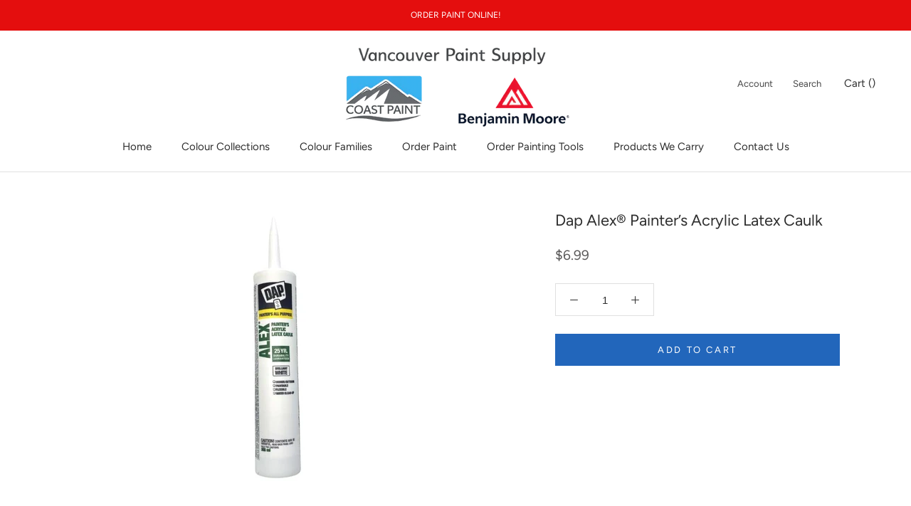

--- FILE ---
content_type: text/html; charset=utf-8
request_url: https://www.coastpaint.com/collections/bmc?page=6&view=colors
body_size: 5715
content:

{

  "colors" : [
    
      {"handle": "1251-mulberry-wine", "title": "1251 Mulberry Wine", "featured_image": "products/A2898B.png"}
    ,
      {"handle": "1252-mink-violet", "title": "1252 Mink Violet", "featured_image": "products/7F6868.png"}
    ,
      {"handle": "1253-fresco-urbain", "title": "1253 Fresco Urbain", "featured_image": "products/5F4E4B.png"}
    ,
      {"handle": "1254-rose-lace", "title": "1254 Rose Lace", "featured_image": "products/E1C6C5.png"}
    ,
      {"handle": "1255-pink-attraction", "title": "1255 Pink Attraction", "featured_image": "products/D8B4B5.png"}
    ,
      {"handle": "1256-amaryllis", "title": "1256 Amaryllis", "featured_image": "products/C89896.png"}
    ,
      {"handle": "1257-bourbon-street", "title": "1257 Bourbon Street", "featured_image": "products/9A6D6B.png"}
    ,
      {"handle": "1258-fading-twilight", "title": "1258 Fading Twilight", "featured_image": "products/8C5956.png"}
    ,
      {"handle": "1259-beaujolais", "title": "1259 Beaujolais", "featured_image": "products/774D4A.png"}
    ,
      {"handle": "1260-el-cajon-clay", "title": "1260 El Cajon Clay", "featured_image": "products/634543.png"}
    ,
      {"handle": "1261-paisley-pink", "title": "1261 Paisley Pink", "featured_image": "products/E8D7D5.png"}
    ,
      {"handle": "1262-paris-romance", "title": "1262 Paris Romance", "featured_image": "products/E0CACB.png"}
    ,
      {"handle": "1263-victoriana", "title": "1263 Victoriana", "featured_image": "products/D2B4B3.png"}
    ,
      {"handle": "1264-mauve-mist", "title": "1264 Mauve Mist", "featured_image": "products/BE999A.png"}
    ,
      {"handle": "1265-deep-mauve", "title": "1265 Deep Mauve", "featured_image": "products/996E6F.png"}
    ,
      {"handle": "1266-love-affair", "title": "1266 Love Affair", "featured_image": "products/85595D.png"}
    ,
      {"handle": "1267-ruby-dusk", "title": "1267 Ruby Dusk", "featured_image": "products/6D4243.png"}
    ,
      {"handle": "1268-cotton-candy", "title": "1268 Cotton Candy", "featured_image": "products/F6DFE0.png"}
    ,
      {"handle": "1269-unspoken-love", "title": "1269 Unspoken Love", "featured_image": "products/F2CCCF.png"}
    ,
      {"handle": "1270-tara", "title": "1270 Tara", "featured_image": "products/E5B6BF.png"}
    ,
      {"handle": "1271-hummingbird", "title": "1271 Hummingbird", "featured_image": "products/D89FA8.png"}
    ,
      {"handle": "1272-princess", "title": "1272 Princess", "featured_image": "products/C68691.png"}
    ,
      {"handle": "1273-prom-dress", "title": "1273 Prom Dress", "featured_image": "products/AE6C75.png"}
    ,
      {"handle": "1274-warm-earth", "title": "1274 Warm Earth", "featured_image": "products/914D4E.png"}
    ,
      {"handle": "1275-rose-rococo", "title": "1275 Rose Rococo", "featured_image": "products/F4D7D5.png"}
    ,
      {"handle": "1276-petunia-pink", "title": "1276 Petunia Pink", "featured_image": "products/EBC7C9.png"}
    ,
      {"handle": "1277-engagement", "title": "1277 Engagement", "featured_image": "products/E4B2B5.png"}
    ,
      {"handle": "1278-palermo-rose", "title": "1278 Palermo Rose", "featured_image": "products/D29A9C.png"}
    ,
      {"handle": "1279-toasted-mauve", "title": "1279 Toasted Mauve", "featured_image": "products/C7868C.png"}
    ,
      {"handle": "1280-burgundy-rose", "title": "1280 Burgundy Rose", "featured_image": "products/B17376.png"}
    ,
      {"handle": "1281-tawny-port", "title": "1281 Tawny Port", "featured_image": "products/905455.png"}
    ,
      {"handle": "1282-tippy-toes", "title": "1282 Tippy Toes", "featured_image": "products/F3D3D1.png"}
    ,
      {"handle": "1283-hearts-delight", "title": "1283 Hearts Delight", "featured_image": "products/E9B2B4.png"}
    ,
      {"handle": "1284-secret-garden", "title": "1284 Secret Garden", "featured_image": "products/DF979C.png"}
    ,
      {"handle": "1285-pink-buff", "title": "1285 Pink Buff", "featured_image": "products/DD9091.png"}
    ,
      {"handle": "1286-cinco-de-mayo", "title": "1286 Cinco de Mayo", "featured_image": "products/C36B6E.png"}
    ,
      {"handle": "1287-santa-fe-pottery", "title": "1287 Santa Fe Pottery", "featured_image": "products/AB5F5E.png"}
    ,
      {"handle": "1288-segovia-red", "title": "1288 Segovia Red", "featured_image": "products/9B4B49.png"}
    ,
      {"handle": "1289-marry-me", "title": "1289 Marry Me", "featured_image": "products/F2D7D0.png"}
    ,
      {"handle": "1290-fantasy-pink", "title": "1290 Fantasy Pink", "featured_image": "products/EFC8C5.png"}
    ,
      {"handle": "1291-brighton-rock-candy", "title": "1291 Brighton Rock Candy", "featured_image": "products/E4B2AE.png"}
    ,
      {"handle": "1292-venetian-rose", "title": "1292 Venetian Rose", "featured_image": "products/D99A94.png"}
    ,
      {"handle": "1293-badlands", "title": "1293 Badlands", "featured_image": "products/BC746B.png"}
    ,
      {"handle": "1294-potters-wheel", "title": "1294 Potters Wheel", "featured_image": "products/AE675E.png"}
    ,
      {"handle": "1295-hearth-red", "title": "1295 Hearth Red", "featured_image": "products/89504E.png"}
    ,
      {"handle": "1296-sailor-s-delight", "title": "1296 Sailor's Delight", "featured_image": "products/F3BCBA.png"}
    ,
      {"handle": "1297-minstrel-heart", "title": "1297 Minstrel Heart", "featured_image": "products/E69A95.png"}
    ,
      {"handle": "1298-coral-bronze", "title": "1298 Coral Bronze", "featured_image": "products/CC7469.png"}
    ,
      {"handle": "1299-crimson", "title": "1299 Crimson", "featured_image": "products/B66156.png"}
    ,
      {"handle": "1300-tucson-red", "title": "1300 Tucson Red", "featured_image": "products/A64C43.png"}
    ,
      {"handle": "1301-spanish-red", "title": "1301 Spanish Red", "featured_image": "products/984841.png"}
    ,
      {"handle": "1302-sweet-rosy-brown", "title": "1302 Sweet Rosy Brown", "featured_image": "products/7E4A46.png"}
    ,
      {"handle": "1303-smashing-pink", "title": "1303 Smashing Pink", "featured_image": "products/FEC1BF.png"}
    ,
      {"handle": "1304-all-a-blaze", "title": "1304 All-a-Blaze", "featured_image": "products/EF8B84.png"}
    ,
      {"handle": "1305-bird-of-paradise", "title": "1305 Bird of Paradise", "featured_image": "products/E66F68.png"}
    ,
      {"handle": "1306-habanero-pepper", "title": "1306 Habanero Pepper", "featured_image": "products/D2564A.png"}
    ,
      {"handle": "1307-geranium", "title": "1307 Geranium", "featured_image": "products/C14C45.png"}
    ,
      {"handle": "1308-red-parrot", "title": "1308 Red Parrot", "featured_image": "products/B84945.png"}
    ,
      {"handle": "1309-moroccan-red", "title": "1309 Moroccan Red", "featured_image": "products/A84342.png"}
    ,
      {"handle": "1310-sweet-16", "title": "1310 Sweet 16", "featured_image": "products/F9C6CC.png"}
    ,
      {"handle": "1311-confetti", "title": "1311 Confetti", "featured_image": "products/F7B4BE.png"}
    ,
      {"handle": "1312-potpourri", "title": "1312 Potpourri", "featured_image": "products/E7838D.png"}
    ,
      {"handle": "1313-milano-red", "title": "1313 Milano Red", "featured_image": "products/D85C66.png"}
    ,
      {"handle": "1314-ryan-red", "title": "1314 Ryan Red", "featured_image": "products/CB4746.png"}
    ,
      {"handle": "1315-poppy", "title": "1315 Poppy", "featured_image": "products/BD3A42.png"}
    ,
      {"handle": "1316-umbria-red", "title": "1316 Umbria Red", "featured_image": "products/A54048.png"}
    ,
      {"handle": "1317-yours-truly", "title": "1317 Yours Truly", "featured_image": "products/F5DCD9.png"}
    ,
      {"handle": "1318-bed-of-roses", "title": "1318 Bed of Roses", "featured_image": "products/F6C1C6.png"}
    ,
      {"handle": "1319-heartbeat", "title": "1319 Heartbeat", "featured_image": "products/EE989E.png"}
    ,
      {"handle": "1320-florida-pink", "title": "1320 Florida Pink", "featured_image": "products/E76F75.png"}
    ,
      {"handle": "1321-holly-berry", "title": "1321 Holly Berry", "featured_image": "products/C24C4D.png"}
    ,
      {"handle": "1322-ladybug-red", "title": "1322 Ladybug Red", "featured_image": "products/B03E43.png"}
    ,
      {"handle": "1323-currant-red", "title": "1323 Currant Red", "featured_image": "products/A03D41.png"}
    ,
      {"handle": "1324-may-flowers", "title": "1324 May Flowers", "featured_image": "products/FAC6D1.png"}
    ,
      {"handle": "1325-pure-pink", "title": "1325 Pure Pink", "featured_image": "products/FAB6C5.png"}
    ,
      {"handle": "1326-bubble-bath", "title": "1326 Bubble Bath", "featured_image": "products/F7A2B4.png"}
    ,
      {"handle": "1327-gypsy-rose", "title": "1327 Gypsy Rose", "featured_image": "products/EB8496.png"}
    ,
      {"handle": "1328-deco-rose", "title": "1328 Deco Rose", "featured_image": "products/DD6779.png"}
    ,
      {"handle": "1329-drop-dead-gorgeous", "title": "1329 Drop Dead Gorgeous", "featured_image": "products/BB4254.png"}
    ,
      {"handle": "1330-my-valentine", "title": "1330 My Valentine", "featured_image": "products/A5414D.png"}
    ,
      {"handle": "1331-ballet-slippers", "title": "1331 Ballet Slippers", "featured_image": "products/F7D9D7.png"}
    ,
      {"handle": "1332-cat-s-meow", "title": "1332 Cat's Meow", "featured_image": "products/F9D0D1.png"}
    ,
      {"handle": "1333-romance", "title": "1333 Romance", "featured_image": "products/F5B1BB.png"}
    ,
      {"handle": "1334-pretty-in-pink", "title": "1334 Pretty in Pink", "featured_image": "products/EF949D.png"}
    ,
      {"handle": "1335-cactus-flower", "title": "1335 Cactus Flower", "featured_image": "products/E86674.png"}
    ,
      {"handle": "1336-santa-s-suit", "title": "1336 Santa's Suit", "featured_image": "products/BC4550.png"}
    ,
      {"handle": "1337-mediterranean-spice", "title": "1337 Mediterranean Spice", "featured_image": "products/B04253.png"}
    ,
      {"handle": "1338-powder-blush", "title": "1338 Powder Blush", "featured_image": "products/F6D6D6.png"}
    ,
      {"handle": "1339-misted-rose", "title": "1339 Misted Rose", "featured_image": "products/F0B4C1.png"}
    ,
      {"handle": "1340-pink-ribbon", "title": "1340 Pink Ribbon", "featured_image": "products/E59AA8.png"}
    ,
      {"handle": "1341-secret-rendezvous", "title": "1341 Secret Rendezvous", "featured_image": "products/D5788B.png"}
    ,
      {"handle": "1342-mardi-gras", "title": "1342 Mardi Gras", "featured_image": "products/B9596A.png"}
    ,
      {"handle": "1343-fuchsine", "title": "1343 Fuchsine", "featured_image": "products/AD364E.png"}
    ,
      {"handle": "1344-night-flower", "title": "1344 Night Flower", "featured_image": "products/963F50.png"}
    ,
      {"handle": "1345-bermuda-breeze", "title": "1345 Bermuda Breeze", "featured_image": "products/F5C5DC.png"}
    ,
      {"handle": "1346-island-sunset", "title": "1346 Island Sunset", "featured_image": "products/E898BF.png"}
    ,
      {"handle": "1347-pink-ladies", "title": "1347 Pink Ladies", "featured_image": "products/DD7AA5.png"}
    ,
      {"handle": "1348-razzle-dazzle", "title": "1348 Razzle Dazzle", "featured_image": "products/C9527F.png"}
    ,
      {"handle": "1349-pink-corsage", "title": "1349 Pink Corsage", "featured_image": "products/B24668.png"}
    ,
      {"handle": "1350-aniline-red", "title": "1350 Aniline Red", "featured_image": "products/AF405B.png"}
    ,
      {"handle": "1351-chinaberry", "title": "1351 Chinaberry", "featured_image": "products/9D3C53.png"}
    ,
      {"handle": "1352-pink-dynasty", "title": "1352 Pink Dynasty", "featured_image": "products/F3D6DA.png"}
    ,
      {"handle": "1353-rose-garden", "title": "1353 Rose Garden", "featured_image": "products/F3D1DB.png"}
    ,
      {"handle": "1354-wild-heart", "title": "1354 Wild Heart", "featured_image": "products/E3AFC5.png"}
    ,
      {"handle": "1355-tropical-rose", "title": "1355 Tropical Rose", "featured_image": "products/C77A9A.png"}
    ,
      {"handle": "1356-fashion-rose", "title": "1356 Fashion Rose", "featured_image": "products/9E5774.png"}
    ,
      {"handle": "1357-bottle-of-bordeaux", "title": "1357 Bottle of Bordeaux", "featured_image": "products/7D485A.png"}
    ,
      {"handle": "1358-dark-walnut", "title": "1358 Dark Walnut", "featured_image": "products/674A4E.png"}
    ,
      {"handle": "1359-peppermint", "title": "1359 Peppermint", "featured_image": "products/F2DCDE.png"}
    ,
      {"handle": "1360-misty-rose", "title": "1360 Misty Rose", "featured_image": "products/E9CDD6.png"}
    ,
      {"handle": "1361-countryside-pink", "title": "1361 Countryside Pink", "featured_image": "products/DDB2C6.png"}
    ,
      {"handle": "1362-cranberry-ice", "title": "1362 Cranberry Ice", "featured_image": "products/C997AF.png"}
    ,
      {"handle": "1363-melrose-pink", "title": "1363 Melrose Pink", "featured_image": "products/BA7699.png"}
    ,
      {"handle": "1364-vintage-claret", "title": "1364 Vintage Claret", "featured_image": "products/924E6A.png"}
    ,
      {"handle": "1365-bordeaux-red", "title": "1365 Bordeaux Red", "featured_image": "products/6C4551.png"}
    ,
      {"handle": "1366-rosemist", "title": "1366 Rosemist", "featured_image": "products/EEE0E2.png"}
    ,
      {"handle": "1367-primrose-petals", "title": "1367 Primrose Petals", "featured_image": "products/EED5DF.png"}
    ,
      {"handle": "1368-baby-s-mittens", "title": "1368 Baby's Mittens", "featured_image": "products/E2C4D5.png"}
    ,
      {"handle": "1369-luscious", "title": "1369 Luscious", "featured_image": "products/D8B2CA.png"}
    ,
      {"handle": "1370-victorian-purple", "title": "1370 Victorian Purple", "featured_image": "products/BD90AE.png"}
    ,
      {"handle": "1371-plum-perfect", "title": "1371 Plum Perfect", "featured_image": "products/8F6483.png"}
    ,
      {"handle": "1372-ultra-violet", "title": "1372 Ultra Violet", "featured_image": "products/755172.png"}
    ,
      {"handle": "1373-silky-smooth", "title": "1373 Silky Smooth", "featured_image": "products/EEE2DE.png"}
    ,
      {"handle": "1374-orleans-violet", "title": "1374 Orleans Violet", "featured_image": "products/E4D3D6.png"}
    ,
      {"handle": "1375-hidden-sanctuary", "title": "1375 Hidden Sanctuary", "featured_image": "products/D6BFCE.png"}
    ,
      {"handle": "1376-angelina", "title": "1376 Angelina", "featured_image": "products/CCAEC5.png"}
    ,
      {"handle": "1377-caribbean-sunset", "title": "1377 Caribbean Sunset", "featured_image": "products/BB95AE.png"}
    ,
      {"handle": "1378-lazy-afternoon", "title": "1378 Lazy Afternoon", "featured_image": "products/8D6782.png"}
    ,
      {"handle": "1379-eggplant", "title": "1379 Eggplant", "featured_image": "products/6D4A61.png"}
    ,
      {"handle": "1380-peace-and-happiness", "title": "1380 Peace and Happiness", "featured_image": "products/E1D4DD.png"}
    ,
      {"handle": "1381-easter-ribbon", "title": "1381 Easter Ribbon", "featured_image": "products/D4C7D6.png"}
    ,
      {"handle": "1382-violet-petal", "title": "1382 Violet Petal", "featured_image": "products/CDBFD1.png"}
    ,
      {"handle": "1383-iris-bliss", "title": "1383 Iris Bliss", "featured_image": "products/AA98AD.png"}
    ,
      {"handle": "1384-carolina-plum", "title": "1384 Carolina Plum", "featured_image": "products/9A83A0.png"}
    ,
      {"handle": "1385-cupid-s-dart", "title": "1385 Cupid's Dart", "featured_image": "products/7D6685.png"}
    ,
      {"handle": "1386-purple-rain", "title": "1386 Purple Rain", "featured_image": "products/5B435D.png"}
    ,
      {"handle": "1387-rock-harbour-violet", "title": "1387 Rock Harbour Violet", "featured_image": "products/E3DDDD.png"}
    ,
      {"handle": "1388-spring-lilac", "title": "1388 Spring Lilac", "featured_image": "products/DCCDDD.png"}
    ,
      {"handle": "1389-wishing-well", "title": "1389 Wishing Well", "featured_image": "products/CBB7D0.png"}
    ,
      {"handle": "1390-hydrangea", "title": "1390 Hydrangea", "featured_image": "products/B498BD.png"}
    ,
      {"handle": "1391-naples-sunset", "title": "1391 Naples Sunset", "featured_image": "products/9F7CA5.png"}
    ,
      {"handle": "1392-fire-and-ice", "title": "1392 Fire and Ice", "featured_image": "products/76597F.png"}
    ,
      {"handle": "1393-grappa", "title": "1393 Grappa", "featured_image": "products/544556.png"}
    ,
      {"handle": "1394-sugarplum", "title": "1394 Sugarplum", "featured_image": "products/E3DCE8.png"}
    ,
      {"handle": "1395-grape-ice", "title": "1395 Grape Ice", "featured_image": "products/D4C7E2.png"}
    ,
      {"handle": "1396-heather-plum", "title": "1396 Heather Plum", "featured_image": "products/BDADD5.png"}
    ,
      {"handle": "1397-mighty-aphrodite", "title": "1397 Mighty Aphrodite", "featured_image": "products/AB97C8.png"}
    ,
      {"handle": "1398-charmed-violet", "title": "1398 Charmed Violet", "featured_image": "products/9379B0.png"}
    ,
      {"handle": "1399-seduction", "title": "1399 Seduction", "featured_image": "products/6C598D.png"}
    ,
      {"handle": "1400-your-majesty", "title": "1400 Your Majesty", "featured_image": "products/635083.png"}
    ,
      {"handle": "1401-nosegay", "title": "1401 Nosegay", "featured_image": "products/E0E1E8.png"}
    ,
      {"handle": "1402-spring-iris", "title": "1402 Spring Iris", "featured_image": "products/D3D1E0.png"}
    ,
      {"handle": "1403-french-lilac", "title": "1403 French Lilac", "featured_image": "products/C7C3D9.png"}
    ,
      {"handle": "1404-crocus", "title": "1404 Crocus", "featured_image": "products/B2AAC8.png"}
    ,
      {"handle": "1405-snugglepuss", "title": "1405 Snugglepuss", "featured_image": "products/9C94BB.png"}
    ,
      {"handle": "1406-purple-heart", "title": "1406 Purple Heart", "featured_image": "products/897EAA.png"}
    ,
      {"handle": "1407-mauve-bauhaus", "title": "1407 Mauve Bauhaus", "featured_image": "products/5E5384.png"}
    ,
      {"handle": "1408-white-violet", "title": "1408 White Violet", "featured_image": "products/E9EBE6.png"}
    ,
      {"handle": "1409-violet-dusk", "title": "1409 Violet Dusk", "featured_image": "products/D9DBE2.png"}
    ,
      {"handle": "1410-iced-lavender", "title": "1410 Iced Lavender", "featured_image": "products/D2D2DC.png"}
    ,
      {"handle": "1411-north-cascades", "title": "1411 North Cascades", "featured_image": "products/C3C2D0.png"}
    ,
      {"handle": "1412-central-mauve", "title": "1412 Central Mauve", "featured_image": "products/A6A6BD.png"}
    ,
      {"handle": "1413-purple-haze", "title": "1413 Purple Haze", "featured_image": "products/827F92.png"}
    ,
      {"handle": "1414-super-nova", "title": "1414 Super Nova", "featured_image": "products/514C5A.png"}
    ,
      {"handle": "1415-lavender-secret", "title": "1415 Lavender Secret", "featured_image": "products/DADDEA.png"}
    ,
      {"handle": "1416-whispering-wind", "title": "1416 Whispering Wind", "featured_image": "products/D5DAE6.png"}
    ,
      {"handle": "1417-english-hyacinth", "title": "1417 English Hyacinth", "featured_image": "products/C8D0E3.png"}
    ,
      {"handle": "1418-oriental-iris", "title": "1418 Oriental Iris", "featured_image": "products/B4BDD9.png"}
    ,
      {"handle": "1419-persian-violet", "title": "1419 Persian Violet", "featured_image": "products/929BC2.png"}
    ,
      {"handle": "1420-softened-violet", "title": "1420 Softened Violet", "featured_image": "products/8085B4.png"}
    ,
      {"handle": "1421-bistro-blue", "title": "1421 Bistro Blue", "featured_image": "products/53588A.png"}
    ,
      {"handle": "1422-violet-sparkle", "title": "1422 Violet Sparkle", "featured_image": "products/D6D8DF.png"}
    ,
      {"handle": "1423-angel-s-wings", "title": "1423 Angel's Wings", "featured_image": "products/C5C8D4.png"}
    ,
      {"handle": "1424-blue-viola", "title": "1424 Blue Viola", "featured_image": "products/ACB3CA.png"}
    ,
      {"handle": "1425-dreamy", "title": "1425 Dreamy", "featured_image": "products/9AA1B9.png"}
    ,
      {"handle": "1426-queen-s-wreath", "title": "1426 Queen's Wreath", "featured_image": "products/7C819D.png"}
    ,
      {"handle": "1427-french-violet", "title": "1427 French Violet", "featured_image": "products/696D86.png"}
    ,
      {"handle": "1428-wood-violet", "title": "1428 Wood Violet", "featured_image": "products/504C5B.png"}
    ,
      {"handle": "1429-celestia-blue", "title": "1429 Celestia Blue", "featured_image": "products/D0D5E3.png"}
    ,
      {"handle": "1430-spring-flowers", "title": "1430 Spring Flowers", "featured_image": "products/C5CCDF.png"}
    ,
      {"handle": "1431-feather-soft", "title": "1431 Feather Soft", "featured_image": "products/BDC5DC.png"}
    ,
      {"handle": "1432-freesia", "title": "1432 Freesia", "featured_image": "products/A7B1CC.png"}
    ,
      {"handle": "1433-blue-pearl", "title": "1433 Blue Pearl", "featured_image": "products/93A0BD.png"}
    ,
      {"handle": "1434-in-the-twilight", "title": "1434 In the Twilight", "featured_image": "products/747D92_a5eb1d74-7b69-4985-8e3e-435695877a7f.png"}
    ,
      {"handle": "1435-blue-gaspe", "title": "1435 Blue Gaspe", "featured_image": "products/5C6274.png"}
    ,
      {"handle": "1436-whirlpool", "title": "1436 Whirlpool", "featured_image": "products/DEE2E3.png"}
    ,
      {"handle": "1437-violet-mist", "title": "1437 Violet Mist", "featured_image": "products/C9D0D8.png"}
    ,
      {"handle": "1438-lavender-blue", "title": "1438 Lavender Blue", "featured_image": "products/B3B9C7.png"}
    ,
      {"handle": "1439-yukon-sky", "title": "1439 Yukon Sky", "featured_image": "products/A0A6B6.png"}
    ,
      {"handle": "1440-irises", "title": "1440 Irises", "featured_image": "products/84899A.png"}
    ,
      {"handle": "1441-amethyst-shadow", "title": "1441 Amethyst Shadow", "featured_image": "products/6E7182.png"}
    ,
      {"handle": "1442-deep-indigo", "title": "1442 Deep Indigo", "featured_image": "products/49484C.png"}
    ,
      {"handle": "1443-raindrops-on-roses", "title": "1443 Raindrops on Roses", "featured_image": "products/E4DDDE.png"}
    ,
      {"handle": "1444-new-age", "title": "1444 New Age", "featured_image": "products/D6CED1.png"}
    ,
      {"handle": "1445-piano-concerto", "title": "1445 Piano Concerto", "featured_image": "products/C4BCC0.png"}
    ,
      {"handle": "1446-dusk-to-dawn", "title": "1446 Dusk to Dawn", "featured_image": "products/B4A9AF_b9a4f59d-0660-4603-a0e0-b955868b299a.png"}
    ,
      {"handle": "1447-amethyst-sky", "title": "1447 Amethyst Sky", "featured_image": "products/A39499.png"}
    ,
      {"handle": "1448-frozen-in-time", "title": "1448 Frozen in Time", "featured_image": "products/928187.png"}
    ,
      {"handle": "1449-pinch-of-spice", "title": "1449 Pinch of Spice", "featured_image": "products/765F61.png"}
    ,
      {"handle": "1450-hampshire-rocks", "title": "1450 Hampshire Rocks", "featured_image": "products/E5E0DD.png"}
    ,
      {"handle": "1451-violet-pearl", "title": "1451 Violet Pearl", "featured_image": "products/D3CFD0.png"}
    ,
      {"handle": "1452-after-the-rain", "title": "1452 After the Rain", "featured_image": "products/C1B9BD.png"}
    ,
      {"handle": "1453-pebble-creek", "title": "1453 Pebble Creek", "featured_image": "products/AFA8AE.png"}
    ,
      {"handle": "1454-sleepy-hollow", "title": "1454 Sleepy Hollow", "featured_image": "products/988B90.png"}
    ,
      {"handle": "1455-vintage-charm", "title": "1455 Vintage Charm", "featured_image": "products/7A6F74.png"}
    ,
      {"handle": "1456-mountain-ridge", "title": "1456 Mountain Ridge", "featured_image": "products/675C5F.png"}
    ,
      {"handle": "1457-white-winged-dove", "title": "1457 White Winged Dove", "featured_image": "products/E5E0DB.png"}
    ,
      {"handle": "1458-silver-bells", "title": "1458 Silver Bells", "featured_image": "products/DCD9D5.png"}
    ,
      {"handle": "1459-metro-gray", "title": "1459 Metro Gray", "featured_image": "products/CACAC8.png"}
    ,
      {"handle": "1460-silver-dollar", "title": "1460 Silver Dollar", "featured_image": "products/B3B1B0.png"}
    ,
      {"handle": "1461-sterling-silver", "title": "1461 Sterling Silver", "featured_image": "products/A09E9D.png"}
    ,
      {"handle": "1462-gray-mountain", "title": "1462 Gray Mountain", "featured_image": "products/797271.png"}
    ,
      {"handle": "1463-topeka-taupe", "title": "1463 Topeka Taupe", "featured_image": "products/60544F.png"}
    ,
      {"handle": "1464-light-pewter", "title": "1464 Light Pewter", "featured_image": "products/DBD8CE.png"}
    ,
      {"handle": "1465-nimbus", "title": "1465 Nimbus", "featured_image": "products/CFCCC4.png"}
    ,
      {"handle": "1466-smoke-embers", "title": "1466 Smoke Embers", "featured_image": "products/C1BFBA.png"}
    ,
      {"handle": "1467-baltic-gray", "title": "1467 Baltic Gray", "featured_image": "products/B4B2AE.png"}
    ,
      {"handle": "1468-willow-creek", "title": "1468 Willow Creek", "featured_image": "products/A29D96.png"}
    ,
      {"handle": "1469-eagle-rock", "title": "1469 Eagle Rock", "featured_image": "products/8B847C.png"}
    ,
      {"handle": "1470-bear-creek", "title": "1470 Bear Creek", "featured_image": "products/726A62.png"}
    ,
      {"handle": "1471-shoreline", "title": "1471 Shoreline", "featured_image": "products/D9D8D3.png"}
    ,
      {"handle": "1472-silver-chain", "title": "1472 Silver Chain", "featured_image": "products/C7C7C2.png"}
    ,
      {"handle": "1473-gray-huskie", "title": "1473 Gray Huskie", "featured_image": "products/B6B4AC.png"}
    ,
      {"handle": "1474-cape-may-cobblestone", "title": "1474 Cape May Cobblestone", "featured_image": "products/ADABA2.png"}
    ,
      {"handle": "1475-graystone", "title": "1475 Graystone", "featured_image": "products/99958C.png"}
    ,
      {"handle": "1476-squirrel-tail", "title": "1476 Squirrel Tail", "featured_image": "products/8D887A.png"}
    ,
      {"handle": "1477-deep-creek", "title": "1477 Deep Creek", "featured_image": "products/6B655B.png"}
    ,
      {"handle": "1478-horizon", "title": "1478 Horizon", "featured_image": "products/DFE1DB.png"}
    ,
      {"handle": "1479-alaskan-husky", "title": "1479 Alaskan Husky", "featured_image": "products/D4D7D2.png"}
    ,
      {"handle": "1480-sleigh-bells", "title": "1480 Sleigh Bells", "featured_image": "products/CBCFC9.png"}
    ,
      {"handle": "1481-half-moon-crest", "title": "1481 Half Moon Crest", "featured_image": "products/BBBEB8.png"}
    ,
      {"handle": "1482-sabre-gray", "title": "1482 Sabre Gray", "featured_image": "products/A4A79E.png"}
    ,
      {"handle": "1483-cos-cob-stonewall", "title": "1483 Cos Cob Stonewall", "featured_image": "products/898C83.png"}
    ,
      {"handle": "1484-ashwood-moss", "title": "1484 Ashwood Moss", "featured_image": "products/565851.png"}
    ,
      {"handle": "1485-brushed-aluminum", "title": "1485 Brushed Aluminum", "featured_image": "products/C8C6B9.png"}
    ,
      {"handle": "1486-winterwood", "title": "1486 Winterwood", "featured_image": "products/C1BFB1.png"}
    ,
      {"handle": "1487-herbal-escape", "title": "1487 Herbal Escape", "featured_image": "products/AEAA9A.png"}
    ,
      {"handle": "1488-sage-mountain", "title": "1488 Sage Mountain", "featured_image": "products/95917F.png"}
    ,
      {"handle": "1489-devonshire-green", "title": "1489 Devonshire Green", "featured_image": "products/7B7665.png"}
    ,
      {"handle": "1490-country-life", "title": "1490 Country Life", "featured_image": "products/6E6958.png"}
    ,
      {"handle": "1491-aegean-olive", "title": "1491 Aegean Olive", "featured_image": "products/5D594C.png"}
    ,
      {"handle": "1492-sebring-white", "title": "1492 Sebring White", "featured_image": "products/E7E7DD.png"}
    ,
      {"handle": "1493-morning-dew", "title": "1493 Morning Dew", "featured_image": "products/DDDCCD.png"}
    ,
      {"handle": "1494-vale-mist", "title": "1494 Vale Mist", "featured_image": "products/C7C8B7.png"}
    ,
      {"handle": "1495-october-mist", "title": "1495 October Mist", "featured_image": "products/B6B8A5.png"}
    ,
      {"handle": "1496-raintree-green", "title": "1496 Raintree Green", "featured_image": "products/9A9C87.png"}
    ,
      {"handle": "1497-rolling-hills", "title": "1497 Rolling Hills", "featured_image": "products/878872.png"}
    ,
      {"handle": "1498-forest-floor", "title": "1498 Forest Floor", "featured_image": "products/626451.png"}
    ,
      {"handle": "1499-white-river", "title": "1499 White River", "featured_image": "products/E3E2D5.png"}
    ,
      {"handle": "1500-sweet-spring", "title": "1500 Sweet Spring", "featured_image": "products/D4D3C3.png"}
    
  ],
  "nextpage" : "/collections/bmc?page=7&view=colors"

}